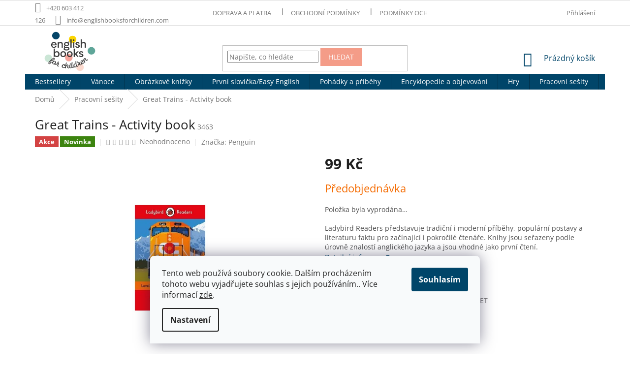

--- FILE ---
content_type: text/html; charset=utf-8
request_url: https://www.englishbooksforchildren.com/pracovnisesity/great-trains-activity-book/
body_size: 23907
content:
<!doctype html><html lang="cs" dir="ltr" class="header-background-light external-fonts-loaded"><head><meta charset="utf-8" /><meta name="viewport" content="width=device-width,initial-scale=1" /><title>Great Trains  - Activity book - Anglické knížky pro děti</title><link rel="preconnect" href="https://cdn.myshoptet.com" /><link rel="dns-prefetch" href="https://cdn.myshoptet.com" /><link rel="preload" href="https://cdn.myshoptet.com/prj/dist/master/cms/libs/jquery/jquery-1.11.3.min.js" as="script" /><link href="https://cdn.myshoptet.com/prj/dist/master/cms/templates/frontend_templates/shared/css/font-face/open-sans.css" rel="stylesheet"><link href="https://cdn.myshoptet.com/prj/dist/master/shop/dist/font-shoptet-11.css.62c94c7785ff2cea73b2.css" rel="stylesheet"><script>
dataLayer = [];
dataLayer.push({'shoptet' : {
    "pageId": 745,
    "pageType": "productDetail",
    "currency": "CZK",
    "currencyInfo": {
        "decimalSeparator": ",",
        "exchangeRate": 1,
        "priceDecimalPlaces": 2,
        "symbol": "K\u010d",
        "symbolLeft": 0,
        "thousandSeparator": " "
    },
    "language": "cs",
    "projectId": 227743,
    "product": {
        "id": 1359,
        "guid": "9529445e-dd0e-11e8-a8f6-002590dad85e",
        "hasVariants": false,
        "codes": [
            {
                "code": 3463
            }
        ],
        "code": "3463",
        "name": "Great Trains  - Activity book",
        "appendix": "",
        "weight": 0,
        "manufacturer": "Penguin",
        "manufacturerGuid": "1EF5332BB5C8614080CCDA0BA3DED3EE",
        "currentCategory": "Pracovn\u00ed se\u0161ity",
        "currentCategoryGuid": "6c05a51e-8b49-11e8-8216-002590dad85e",
        "defaultCategory": "Pracovn\u00ed se\u0161ity",
        "defaultCategoryGuid": "6c05a51e-8b49-11e8-8216-002590dad85e",
        "currency": "CZK",
        "priceWithVat": 99
    },
    "stocks": [
        {
            "id": "ext",
            "title": "Sklad",
            "isDeliveryPoint": 0,
            "visibleOnEshop": 1
        }
    ],
    "cartInfo": {
        "id": null,
        "freeShipping": false,
        "freeShippingFrom": 800,
        "leftToFreeGift": {
            "formattedPrice": "1 K\u010d",
            "priceLeft": 1
        },
        "freeGift": false,
        "leftToFreeShipping": {
            "priceLeft": 800,
            "dependOnRegion": 0,
            "formattedPrice": "800 K\u010d"
        },
        "discountCoupon": [],
        "getNoBillingShippingPrice": {
            "withoutVat": 0,
            "vat": 0,
            "withVat": 0
        },
        "cartItems": [],
        "taxMode": "ORDINARY"
    },
    "cart": [],
    "customer": {
        "priceRatio": 1,
        "priceListId": 1,
        "groupId": null,
        "registered": false,
        "mainAccount": false
    }
}});
dataLayer.push({'cookie_consent' : {
    "marketing": "denied",
    "analytics": "denied"
}});
document.addEventListener('DOMContentLoaded', function() {
    shoptet.consent.onAccept(function(agreements) {
        if (agreements.length == 0) {
            return;
        }
        dataLayer.push({
            'cookie_consent' : {
                'marketing' : (agreements.includes(shoptet.config.cookiesConsentOptPersonalisation)
                    ? 'granted' : 'denied'),
                'analytics': (agreements.includes(shoptet.config.cookiesConsentOptAnalytics)
                    ? 'granted' : 'denied')
            },
            'event': 'cookie_consent'
        });
    });
});
</script>

<!-- Google Tag Manager -->
<script>(function(w,d,s,l,i){w[l]=w[l]||[];w[l].push({'gtm.start':
new Date().getTime(),event:'gtm.js'});var f=d.getElementsByTagName(s)[0],
j=d.createElement(s),dl=l!='dataLayer'?'&l='+l:'';j.async=true;j.src=
'https://www.googletagmanager.com/gtm.js?id='+i+dl;f.parentNode.insertBefore(j,f);
})(window,document,'script','dataLayer','GTM-W63CX82');</script>
<!-- End Google Tag Manager -->

<meta property="og:type" content="website"><meta property="og:site_name" content="englishbooksforchildren.com"><meta property="og:url" content="https://www.englishbooksforchildren.com/pracovnisesity/great-trains-activity-book/"><meta property="og:title" content="Great Trains  - Activity book - Anglické knížky pro děti"><meta name="author" content="Anglické knížky pro děti"><meta name="web_author" content="Shoptet.cz"><meta name="dcterms.rightsHolder" content="www.englishbooksforchildren.com"><meta name="robots" content="index,follow"><meta property="og:image" content="https://cdn.myshoptet.com/usr/www.englishbooksforchildren.com/user/shop/big/1359_1359-great-trains-activity-book.jpg?64c5052c"><meta property="og:description" content="Great Trains  - Activity book. Ladybird Readers představuje tradiční i moderní příběhy, populární postavy a literaturu faktu pro začínající i pokročilé čtenáře. Knihy jsou seřazeny podle úrovně znalostí anglického jazyka a jsou vhodné jako první čtení.  "><meta name="description" content="Great Trains  - Activity book. Ladybird Readers představuje tradiční i moderní příběhy, populární postavy a literaturu faktu pro začínající i pokročilé čtenáře. Knihy jsou seřazeny podle úrovně znalostí anglického jazyka a jsou vhodné jako první čtení.  "><meta property="product:price:amount" content="99"><meta property="product:price:currency" content="CZK"><style>:root {--color-primary: #004569;--color-primary-h: 201;--color-primary-s: 100%;--color-primary-l: 21%;--color-primary-hover: #f49c88;--color-primary-hover-h: 11;--color-primary-hover-s: 83%;--color-primary-hover-l: 75%;--color-secondary: #004569;--color-secondary-h: 201;--color-secondary-s: 100%;--color-secondary-l: 21%;--color-secondary-hover: #f49c88;--color-secondary-hover-h: 11;--color-secondary-hover-s: 83%;--color-secondary-hover-l: 75%;--color-tertiary: #f49c88;--color-tertiary-h: 11;--color-tertiary-s: 83%;--color-tertiary-l: 75%;--color-tertiary-hover: #f49c88;--color-tertiary-hover-h: 11;--color-tertiary-hover-s: 83%;--color-tertiary-hover-l: 75%;--color-header-background: #ffffff;--template-font: "Open Sans";--template-headings-font: "Open Sans";--header-background-url: url("[data-uri]");--cookies-notice-background: #F8FAFB;--cookies-notice-color: #252525;--cookies-notice-button-hover: #27263f;--cookies-notice-link-hover: #3b3a5f;--templates-update-management-preview-mode-content: "Náhled aktualizací šablony je aktivní pro váš prohlížeč."}</style>
    
    <link href="https://cdn.myshoptet.com/prj/dist/master/shop/dist/main-11.less.3b31371137d15b128f1e.css" rel="stylesheet" />
        
    <script>var shoptet = shoptet || {};</script>
    <script src="https://cdn.myshoptet.com/prj/dist/master/shop/dist/main-3g-header.js.05f199e7fd2450312de2.js"></script>
<!-- User include --><!-- api 473(125) html code header -->

                <style>
                    #order-billing-methods .radio-wrapper[data-guid="5f38136d-9b1f-11ed-a84f-002590dc5efc"]:not(.cggooglepay), #order-billing-methods .radio-wrapper[data-guid="3458fd6a-f472-11eb-a39f-002590dc5efc"]:not(.cgapplepay) {
                        display: none;
                    }
                </style>
                <script type="text/javascript">
                    document.addEventListener('DOMContentLoaded', function() {
                        if (getShoptetDataLayer('pageType') === 'billingAndShipping') {
                            
                try {
                    if (window.ApplePaySession && window.ApplePaySession.canMakePayments()) {
                        document.querySelector('#order-billing-methods .radio-wrapper[data-guid="3458fd6a-f472-11eb-a39f-002590dc5efc"]').classList.add('cgapplepay');
                    }
                } catch (err) {} 
            
                            
                const cgBaseCardPaymentMethod = {
                        type: 'CARD',
                        parameters: {
                            allowedAuthMethods: ["PAN_ONLY", "CRYPTOGRAM_3DS"],
                            allowedCardNetworks: [/*"AMEX", "DISCOVER", "INTERAC", "JCB",*/ "MASTERCARD", "VISA"]
                        }
                };
                
                function cgLoadScript(src, callback)
                {
                    var s,
                        r,
                        t;
                    r = false;
                    s = document.createElement('script');
                    s.type = 'text/javascript';
                    s.src = src;
                    s.onload = s.onreadystatechange = function() {
                        if ( !r && (!this.readyState || this.readyState == 'complete') )
                        {
                            r = true;
                            callback();
                        }
                    };
                    t = document.getElementsByTagName('script')[0];
                    t.parentNode.insertBefore(s, t);
                } 
                
                function cgGetGoogleIsReadyToPayRequest() {
                    return Object.assign(
                        {},
                        {
                            apiVersion: 2,
                            apiVersionMinor: 0
                        },
                        {
                            allowedPaymentMethods: [cgBaseCardPaymentMethod]
                        }
                    );
                }

                function onCgGooglePayLoaded() {
                    let paymentsClient = new google.payments.api.PaymentsClient({environment: 'PRODUCTION'});
                    paymentsClient.isReadyToPay(cgGetGoogleIsReadyToPayRequest()).then(function(response) {
                        if (response.result) {
                            document.querySelector('#order-billing-methods .radio-wrapper[data-guid="5f38136d-9b1f-11ed-a84f-002590dc5efc"]').classList.add('cggooglepay');	 	 	 	 	 
                        }
                    })
                    .catch(function(err) {});
                }
                
                cgLoadScript('https://pay.google.com/gp/p/js/pay.js', onCgGooglePayLoaded);
            
                        }
                    });
                </script> 
                
<!-- api 609(257) html code header -->
<link rel="stylesheet" href="https://cdn.myshoptet.com/usr/api2.dklab.cz/user/documents/_doplnky/slider/227743/2/227743_2.css" type="text/css" /><style>
        :root {
        --dklab-slider-color-arrow: #000000;
        --dklab-slider-color-hp-dot: #A4A4A4;
        --dklab-slider-color-hp-dot-active: #000000;
        --dklab-slider-color-l-dot: #A4A4A4;
        --dklab-slider-color-l-dot-active: #000000;
        --dklab-slider-color-c-dot: #FFFFFF;
        --dklab-slider-color-c-dot-active: #000000;
        --dklab-slider-color-c-arrow: #000000;
        --dklab-slider-color-d-dot: #A4A4A4;
        --dklab-slider-color-d-dot-active: #000000;

        }</style>
<!-- service 609(257) html code header -->
<link rel="stylesheet" href="https://cdn.myshoptet.com/usr/api2.dklab.cz/user/documents/css/swiper-bundle.min.css?v=1" />
<!--
<link rel="stylesheet" href="https://cdn.myshoptet.com/usr/api.dklab.cz/user/documents/_doplnky/lightslider/dist/css/lightslider.css?v=5" />
<link rel="stylesheet" href="https://cdn.myshoptet.com/usr/api.dklab.cz/user/documents/_doplnky/sliderplus/src/style.css?v=66" type="text/css" />
<link rel="stylesheet" href="https://cdn.myshoptet.com/usr/api.dklab.cz/user/documents/_doplnky/sliderplus/src/style_fix.css?v=38" type="text/css" />
<style type="text/css">
.dklabSliderplusCarousel.dklabSliderplus-moderni-tmavy .extended-banner-link:hover, .dklabSliderplusCarousel.dklabSliderplus-moderni-svetly .extended-banner-link:hover,
.dklabSliderplusCarousel.dklabSliderplus-box-tmavy .extended-banner-link, .dklabSliderplusCarousel.dklabSliderplus-box-svetly .extended-banner-link{
  background: #004569;
}
</style>
-->

<!-- project html code header -->
<!-- STYLES START -->
<style type="text/css">

#description { font-family: Roboto; font-size: 11,5pt; }
#short-description  { font-family: Roboto; font-size: 14pt; }
</style>

<style type="text/css">
#menu li a { font-weight: 800; }
</style>

<style type="text/css">
#menu li { font-size: 1,5rem }
</style>

<style type="text/css"> #category-tabs { display: none } </style>

<style type="text/css">
#category-filter { display: none }
</style>


<style type="text/css">
p { margin-bottom: 0.2rem }
</style>


<style type="text/css">
#tr-links { display: none; }
</style>
<!-- STYLES END -->

<!-- Global site tag (gtag.js) - Google Analytics -->
<script async src="https://www.googletagmanager.com/gtag/js?id=UA-141947166-2"></script>
<script>
  window.dataLayer = window.dataLayer || [];
  function gtag(){dataLayer.push(arguments);}
  gtag('js', new Date());

  gtag('config', 'UA-141947166-2');
</script>
<!-- Global site tag (gtag.js) - Google Analytics -->

<style>
#header .site-name a img {
margin-top: -26px;
max-height: 119px;
}
</style>

<style>
#footer .contact-box a, #footer .password-helper a, #footer .news-item-widget a, #footer ul a {
font-size: 13px;
}
</style>

<style>
.siteCookies__button {
background-color: #004569;
color: #FFFFFF;
}
.siteCookies {
height: 200px;
}
</style>

<meta name="facebook-domain-verification" content="uevvy815qbpc1rtbbo8p0bby6x6khl" />

<!-- /User include --><link rel="shortcut icon" href="/favicon.ico" type="image/x-icon" /><link rel="canonical" href="https://www.englishbooksforchildren.com/pracovnisesity/great-trains-activity-book/" />    <!-- Global site tag (gtag.js) - Google Analytics -->
    <script async src="https://www.googletagmanager.com/gtag/js?id=G-NZ9FW2K7E4"></script>
    <script>
        
        window.dataLayer = window.dataLayer || [];
        function gtag(){dataLayer.push(arguments);}
        

                    console.debug('default consent data');

            gtag('consent', 'default', {"ad_storage":"denied","analytics_storage":"denied","ad_user_data":"denied","ad_personalization":"denied","wait_for_update":500});
            dataLayer.push({
                'event': 'default_consent'
            });
        
        gtag('js', new Date());

        
                gtag('config', 'G-NZ9FW2K7E4', {"groups":"GA4","send_page_view":false,"content_group":"productDetail","currency":"CZK","page_language":"cs"});
        
                gtag('config', 'AW-844382205');
        
        
        
        
        
                    gtag('event', 'page_view', {"send_to":"GA4","page_language":"cs","content_group":"productDetail","currency":"CZK"});
        
                gtag('set', 'currency', 'CZK');

        gtag('event', 'view_item', {
            "send_to": "UA",
            "items": [
                {
                    "id": "3463",
                    "name": "Great Trains  - Activity book",
                    "category": "Pracovn\u00ed se\u0161ity",
                                        "brand": "Penguin",
                                                            "price": 99
                }
            ]
        });
        
        
        
        
        
                    gtag('event', 'view_item', {"send_to":"GA4","page_language":"cs","content_group":"productDetail","value":99,"currency":"CZK","items":[{"item_id":"3463","item_name":"Great Trains  - Activity book","item_brand":"Penguin","item_category":"Pracovn\u00ed se\u0161ity","price":99,"quantity":1,"index":0}]});
        
        
        
        
        
        
        
        document.addEventListener('DOMContentLoaded', function() {
            if (typeof shoptet.tracking !== 'undefined') {
                for (var id in shoptet.tracking.bannersList) {
                    gtag('event', 'view_promotion', {
                        "send_to": "UA",
                        "promotions": [
                            {
                                "id": shoptet.tracking.bannersList[id].id,
                                "name": shoptet.tracking.bannersList[id].name,
                                "position": shoptet.tracking.bannersList[id].position
                            }
                        ]
                    });
                }
            }

            shoptet.consent.onAccept(function(agreements) {
                if (agreements.length !== 0) {
                    console.debug('gtag consent accept');
                    var gtagConsentPayload =  {
                        'ad_storage': agreements.includes(shoptet.config.cookiesConsentOptPersonalisation)
                            ? 'granted' : 'denied',
                        'analytics_storage': agreements.includes(shoptet.config.cookiesConsentOptAnalytics)
                            ? 'granted' : 'denied',
                                                                                                'ad_user_data': agreements.includes(shoptet.config.cookiesConsentOptPersonalisation)
                            ? 'granted' : 'denied',
                        'ad_personalization': agreements.includes(shoptet.config.cookiesConsentOptPersonalisation)
                            ? 'granted' : 'denied',
                        };
                    console.debug('update consent data', gtagConsentPayload);
                    gtag('consent', 'update', gtagConsentPayload);
                    dataLayer.push(
                        { 'event': 'update_consent' }
                    );
                }
            });
        });
    </script>
</head><body class="desktop id-745 in-pracovnisesity template-11 type-product type-detail one-column-body columns-mobile-2 columns-3 ums_forms_redesign--off ums_a11y_category_page--on ums_discussion_rating_forms--off ums_flags_display_unification--on ums_a11y_login--off mobile-header-version-0"><noscript>
    <style>
        #header {
            padding-top: 0;
            position: relative !important;
            top: 0;
        }
        .header-navigation {
            position: relative !important;
        }
        .overall-wrapper {
            margin: 0 !important;
        }
        body:not(.ready) {
            visibility: visible !important;
        }
    </style>
    <div class="no-javascript">
        <div class="no-javascript__title">Musíte změnit nastavení vašeho prohlížeče</div>
        <div class="no-javascript__text">Podívejte se na: <a href="https://www.google.com/support/bin/answer.py?answer=23852">Jak povolit JavaScript ve vašem prohlížeči</a>.</div>
        <div class="no-javascript__text">Pokud používáte software na blokování reklam, může být nutné povolit JavaScript z této stránky.</div>
        <div class="no-javascript__text">Děkujeme.</div>
    </div>
</noscript>

        <div id="fb-root"></div>
        <script>
            window.fbAsyncInit = function() {
                FB.init({
//                    appId            : 'your-app-id',
                    autoLogAppEvents : true,
                    xfbml            : true,
                    version          : 'v19.0'
                });
            };
        </script>
        <script async defer crossorigin="anonymous" src="https://connect.facebook.net/cs_CZ/sdk.js"></script>
<!-- Google Tag Manager (noscript) -->
<noscript><iframe src="https://www.googletagmanager.com/ns.html?id=GTM-W63CX82"
height="0" width="0" style="display:none;visibility:hidden"></iframe></noscript>
<!-- End Google Tag Manager (noscript) -->

    <div class="siteCookies siteCookies--bottom siteCookies--light js-siteCookies" role="dialog" data-testid="cookiesPopup" data-nosnippet>
        <div class="siteCookies__form">
            <div class="siteCookies__content">
                <div class="siteCookies__text">
                    Tento web používá soubory cookie. Dalším procházením tohoto webu vyjadřujete souhlas s jejich používáním.. Více informací <a href="https://227743.myshoptet.com/podminky-ochrany-osobnich-udaju/" target="\">zde</a>.
                </div>
                <p class="siteCookies__links">
                    <button class="siteCookies__link js-cookies-settings" aria-label="Nastavení cookies" data-testid="cookiesSettings">Nastavení</button>
                </p>
            </div>
            <div class="siteCookies__buttonWrap">
                                <button class="siteCookies__button js-cookiesConsentSubmit" value="all" aria-label="Přijmout cookies" data-testid="buttonCookiesAccept">Souhlasím</button>
            </div>
        </div>
        <script>
            document.addEventListener("DOMContentLoaded", () => {
                const siteCookies = document.querySelector('.js-siteCookies');
                document.addEventListener("scroll", shoptet.common.throttle(() => {
                    const st = document.documentElement.scrollTop;
                    if (st > 1) {
                        siteCookies.classList.add('siteCookies--scrolled');
                    } else {
                        siteCookies.classList.remove('siteCookies--scrolled');
                    }
                }, 100));
            });
        </script>
    </div>
<a href="#content" class="skip-link sr-only">Přejít na obsah</a><div class="overall-wrapper"><div class="user-action"><div class="container"><div class="user-action-in"><div class="user-action-login popup-widget login-widget"><div class="popup-widget-inner"><h2 id="loginHeading">Přihlášení k vašemu účtu</h2><div id="customerLogin"><form action="/action/Customer/Login/" method="post" id="formLoginIncluded" class="csrf-enabled formLogin" data-testid="formLogin"><input type="hidden" name="referer" value="" /><div class="form-group"><div class="input-wrapper email js-validated-element-wrapper no-label"><input type="email" name="email" class="form-control" autofocus placeholder="E-mailová adresa (např. jan@novak.cz)" data-testid="inputEmail" autocomplete="email" required /></div></div><div class="form-group"><div class="input-wrapper password js-validated-element-wrapper no-label"><input type="password" name="password" class="form-control" placeholder="Heslo" data-testid="inputPassword" autocomplete="current-password" required /><span class="no-display">Nemůžete vyplnit toto pole</span><input type="text" name="surname" value="" class="no-display" /></div></div><div class="form-group"><div class="login-wrapper"><button type="submit" class="btn btn-secondary btn-text btn-login" data-testid="buttonSubmit">Přihlásit se</button><div class="password-helper"><a href="/registrace/" data-testid="signup" rel="nofollow">Nová registrace</a><a href="/klient/zapomenute-heslo/" rel="nofollow">Zapomenuté heslo</a></div></div></div></form>
</div></div></div>
    <div id="cart-widget" class="user-action-cart popup-widget cart-widget loader-wrapper" data-testid="popupCartWidget" role="dialog" aria-hidden="true"><div class="popup-widget-inner cart-widget-inner place-cart-here"><div class="loader-overlay"><div class="loader"></div></div></div><div class="cart-widget-button"><a href="/kosik/" class="btn btn-conversion" id="continue-order-button" rel="nofollow" data-testid="buttonNextStep">Pokračovat do košíku</a></div></div></div>
</div></div><div class="top-navigation-bar" data-testid="topNavigationBar">

    <div class="container">

        <div class="top-navigation-contacts">
            <strong>Zákaznická podpora:</strong><a href="tel:+420603412126" class="project-phone" aria-label="Zavolat na +420603412126" data-testid="contactboxPhone"><span>+420 603 412 126</span></a><a href="mailto:info@englishbooksforchildren.com" class="project-email" data-testid="contactboxEmail"><span>info@englishbooksforchildren.com</span></a>        </div>

                            <div class="top-navigation-menu">
                <div class="top-navigation-menu-trigger"></div>
                <ul class="top-navigation-bar-menu">
                                            <li class="top-navigation-menu-item-27">
                            <a href="/doprava-a-platba/" target="blank">Doprava a platba</a>
                        </li>
                                            <li class="top-navigation-menu-item-39">
                            <a href="/obchodni-podminky/" target="blank">Obchodní podmínky</a>
                        </li>
                                            <li class="top-navigation-menu-item-691">
                            <a href="/podminky-ochrany-osobnich-udaju/" target="blank">Podmínky ochrany osobních údajů </a>
                        </li>
                                            <li class="top-navigation-menu-item-975">
                            <a href="/nasi-partneri/">Naši partneři</a>
                        </li>
                                    </ul>
                <ul class="top-navigation-bar-menu-helper"></ul>
            </div>
        
        <div class="top-navigation-tools">
            <div class="responsive-tools">
                <a href="#" class="toggle-window" data-target="search" aria-label="Hledat" data-testid="linkSearchIcon"></a>
                                                            <a href="#" class="toggle-window" data-target="login"></a>
                                                    <a href="#" class="toggle-window" data-target="navigation" aria-label="Menu" data-testid="hamburgerMenu"></a>
            </div>
                        <a href="/login/?backTo=%2Fpracovnisesity%2Fgreat-trains-activity-book%2F" class="top-nav-button top-nav-button-login primary login toggle-window" data-target="login" data-testid="signin" rel="nofollow"><span>Přihlášení</span></a>        </div>

    </div>

</div>
<header id="header"><div class="container navigation-wrapper">
    <div class="header-top">
        <div class="site-name-wrapper">
            <div class="site-name"><a href="/" data-testid="linkWebsiteLogo"><img src="https://cdn.myshoptet.com/usr/www.englishbooksforchildren.com/user/logos/ebfc-alt2-logo_color-1.png" alt="Anglické knížky pro děti" fetchpriority="low" /></a></div>        </div>
        <div class="search" itemscope itemtype="https://schema.org/WebSite">
            <meta itemprop="headline" content="Pracovní sešity"/><meta itemprop="url" content="https://www.englishbooksforchildren.com"/><meta itemprop="text" content="Great Trains - Activity book. Ladybird Readers představuje tradiční i moderní příběhy, populární postavy a literaturu faktu pro začínající i pokročilé čtenáře. Knihy jsou seřazeny podle úrovně znalostí anglického jazyka a jsou vhodné jako první čtení.&amp;amp;nbsp;&amp;amp;nbsp;"/>            <form action="/action/ProductSearch/prepareString/" method="post"
    id="formSearchForm" class="search-form compact-form js-search-main"
    itemprop="potentialAction" itemscope itemtype="https://schema.org/SearchAction" data-testid="searchForm">
    <fieldset>
        <meta itemprop="target"
            content="https://www.englishbooksforchildren.com/vyhledavani/?string={string}"/>
        <input type="hidden" name="language" value="cs"/>
        
            
<input
    type="search"
    name="string"
        class="query-input form-control search-input js-search-input"
    placeholder="Napište, co hledáte"
    autocomplete="off"
    required
    itemprop="query-input"
    aria-label="Vyhledávání"
    data-testid="searchInput"
>
            <button type="submit" class="btn btn-default" data-testid="searchBtn">Hledat</button>
        
    </fieldset>
</form>
        </div>
        <div class="navigation-buttons">
                
    <a href="/kosik/" class="btn btn-icon toggle-window cart-count" data-target="cart" data-hover="true" data-redirect="true" data-testid="headerCart" rel="nofollow" aria-haspopup="dialog" aria-expanded="false" aria-controls="cart-widget">
        
                <span class="sr-only">Nákupní košík</span>
        
            <span class="cart-price visible-lg-inline-block" data-testid="headerCartPrice">
                                    Prázdný košík                            </span>
        
    
            </a>
        </div>
    </div>
    <nav id="navigation" aria-label="Hlavní menu" data-collapsible="true"><div class="navigation-in menu"><ul class="menu-level-1" role="menubar" data-testid="headerMenuItems"><li class="menu-item-1334" role="none"><a href="/bestsellery/" data-testid="headerMenuItem" role="menuitem" aria-expanded="false"><b>Bestsellery</b></a></li>
<li class="menu-item-1398" role="none"><a href="/vanoce/" data-testid="headerMenuItem" role="menuitem" aria-expanded="false"><b>Vánoce</b></a></li>
<li class="menu-item-1374" role="none"><a href="/-obrazkove-a-hmatove-knizky-/" data-testid="headerMenuItem" role="menuitem" aria-expanded="false"><b>Obrázkové knížky</b></a></li>
<li class="menu-item-1371" role="none"><a href="/-easy-english-/" data-testid="headerMenuItem" role="menuitem" aria-expanded="false"><b>První slovíčka/Easy English</b></a></li>
<li class="menu-item-1368 ext" role="none"><a href="/-pohadky-a-pribehy-/" data-testid="headerMenuItem" role="menuitem" aria-haspopup="true" aria-expanded="false"><b>Pohádky a příběhy</b><span class="submenu-arrow"></span></a><ul class="menu-level-2" aria-label="Pohádky a příběhy" tabindex="-1" role="menu"><li class="menu-item-1377" role="none"><a href="/kratke-pohadky--first-reading/" class="menu-image" data-testid="headerMenuItem" tabindex="-1" aria-hidden="true"><img src="data:image/svg+xml,%3Csvg%20width%3D%22140%22%20height%3D%22100%22%20xmlns%3D%22http%3A%2F%2Fwww.w3.org%2F2000%2Fsvg%22%3E%3C%2Fsvg%3E" alt="" aria-hidden="true" width="140" height="100"  data-src="https://cdn.myshoptet.com/prj/dist/master/cms/templates/frontend_templates/00/img/folder.svg" fetchpriority="low" /></a><div><a href="/kratke-pohadky--first-reading/" data-testid="headerMenuItem" role="menuitem"><span>Krátké pohádky (First Reading)</span></a>
                        </div></li><li class="menu-item-1380" role="none"><a href="/klasicke-pohadky-a-pribehy--fairy-tales/" class="menu-image" data-testid="headerMenuItem" tabindex="-1" aria-hidden="true"><img src="data:image/svg+xml,%3Csvg%20width%3D%22140%22%20height%3D%22100%22%20xmlns%3D%22http%3A%2F%2Fwww.w3.org%2F2000%2Fsvg%22%3E%3C%2Fsvg%3E" alt="" aria-hidden="true" width="140" height="100"  data-src="https://cdn.myshoptet.com/prj/dist/master/cms/templates/frontend_templates/00/img/folder.svg" fetchpriority="low" /></a><div><a href="/klasicke-pohadky-a-pribehy--fairy-tales/" data-testid="headerMenuItem" role="menuitem"><span>Pohádky a příběhy (Fairy Tales)</span></a>
                        </div></li><li class="menu-item-1383" role="none"><a href="/cteni-podle-urovne--reading-levels-1-3/" class="menu-image" data-testid="headerMenuItem" tabindex="-1" aria-hidden="true"><img src="data:image/svg+xml,%3Csvg%20width%3D%22140%22%20height%3D%22100%22%20xmlns%3D%22http%3A%2F%2Fwww.w3.org%2F2000%2Fsvg%22%3E%3C%2Fsvg%3E" alt="" aria-hidden="true" width="140" height="100"  data-src="https://cdn.myshoptet.com/prj/dist/master/cms/templates/frontend_templates/00/img/folder.svg" fetchpriority="low" /></a><div><a href="/cteni-podle-urovne--reading-levels-1-3/" data-testid="headerMenuItem" role="menuitem"><span>Čtení dle úrovně (Reading Levels)</span></a>
                        </div></li><li class="menu-item-1395" role="none"><a href="/komiksy-comic-stories/" class="menu-image" data-testid="headerMenuItem" tabindex="-1" aria-hidden="true"><img src="data:image/svg+xml,%3Csvg%20width%3D%22140%22%20height%3D%22100%22%20xmlns%3D%22http%3A%2F%2Fwww.w3.org%2F2000%2Fsvg%22%3E%3C%2Fsvg%3E" alt="" aria-hidden="true" width="140" height="100"  data-src="https://cdn.myshoptet.com/prj/dist/master/cms/templates/frontend_templates/00/img/folder.svg" fetchpriority="low" /></a><div><a href="/komiksy-comic-stories/" data-testid="headerMenuItem" role="menuitem"><span>Komiksy (Comic stories)</span></a>
                        </div></li></ul></li>
<li class="menu-item-778 ext" role="none"><a href="/-encyklopedie-a-poznavani-sveta-/" data-testid="headerMenuItem" role="menuitem" aria-haspopup="true" aria-expanded="false"><b>Encyklopedie a objevování</b><span class="submenu-arrow"></span></a><ul class="menu-level-2" aria-label="Encyklopedie a objevování" tabindex="-1" role="menu"><li class="menu-item-1386" role="none"><a href="/velke-obrazkove-knihy--big-books/" class="menu-image" data-testid="headerMenuItem" tabindex="-1" aria-hidden="true"><img src="data:image/svg+xml,%3Csvg%20width%3D%22140%22%20height%3D%22100%22%20xmlns%3D%22http%3A%2F%2Fwww.w3.org%2F2000%2Fsvg%22%3E%3C%2Fsvg%3E" alt="" aria-hidden="true" width="140" height="100"  data-src="https://cdn.myshoptet.com/usr/www.englishbooksforchildren.com/user/categories/thumb/prvn___(1).png" fetchpriority="low" /></a><div><a href="/velke-obrazkove-knihy--big-books/" data-testid="headerMenuItem" role="menuitem"><span>Velké obrázkové knihy (Big Books)</span></a>
                        </div></li><li class="menu-item-1389" role="none"><a href="/prvni-encyklopedie--first-encyclopedias/" class="menu-image" data-testid="headerMenuItem" tabindex="-1" aria-hidden="true"><img src="data:image/svg+xml,%3Csvg%20width%3D%22140%22%20height%3D%22100%22%20xmlns%3D%22http%3A%2F%2Fwww.w3.org%2F2000%2Fsvg%22%3E%3C%2Fsvg%3E" alt="" aria-hidden="true" width="140" height="100"  data-src="https://cdn.myshoptet.com/usr/www.englishbooksforchildren.com/user/categories/thumb/vikings.jpg" fetchpriority="low" /></a><div><a href="/prvni-encyklopedie--first-encyclopedias/" data-testid="headerMenuItem" role="menuitem"><span>Encyklopedie (Encyclopedias)</span></a>
                        </div></li><li class="menu-item-1392" role="none"><a href="/okenkove-knihy/" class="menu-image" data-testid="headerMenuItem" tabindex="-1" aria-hidden="true"><img src="data:image/svg+xml,%3Csvg%20width%3D%22140%22%20height%3D%22100%22%20xmlns%3D%22http%3A%2F%2Fwww.w3.org%2F2000%2Fsvg%22%3E%3C%2Fsvg%3E" alt="" aria-hidden="true" width="140" height="100"  data-src="https://cdn.myshoptet.com/usr/www.englishbooksforchildren.com/user/categories/thumb/water.jpg" fetchpriority="low" /></a><div><a href="/okenkove-knihy/" data-testid="headerMenuItem" role="menuitem"><span>Okénkové knihy (Lift-the-Flap)</span></a>
                        </div></li></ul></li>
<li class="menu-item-1306" role="none"><a href="/hry/" data-testid="headerMenuItem" role="menuitem" aria-expanded="false"><b>Hry</b></a></li>
<li class="menu-item-745" role="none"><a href="/pracovnisesity/" class="active" data-testid="headerMenuItem" role="menuitem" aria-expanded="false"><b>Pracovní sešity</b></a></li>
<li class="menu-item-1256" role="none"><a href="/onas-2/" data-testid="headerMenuItem" role="menuitem" aria-expanded="false"><b>O nás</b></a></li>
<li class="menu-item-1329" role="none"><a href="/blog/" data-testid="headerMenuItem" role="menuitem" aria-expanded="false"><b>Blog</b></a></li>
<li class="menu-item-1356" role="none"><a href="/for-expats-2/" data-testid="headerMenuItem" role="menuitem" aria-expanded="false"><b>FOR EXPATS</b></a></li>
</ul></div><span class="navigation-close"></span></nav><div class="menu-helper" data-testid="hamburgerMenu"><span>Více</span></div>
</div></header><!-- / header -->


                    <div class="container breadcrumbs-wrapper">
            <div class="breadcrumbs" itemscope itemtype="https://schema.org/BreadcrumbList">
                                                                            <span id="navigation-first" data-basetitle="Anglické knížky pro děti" itemprop="itemListElement" itemscope itemtype="https://schema.org/ListItem">
                <a href="/" itemprop="item" ><span itemprop="name">Domů</span></a>
                <span class="navigation-bullet">/</span>
                <meta itemprop="position" content="1" />
            </span>
                                <span id="navigation-1" itemprop="itemListElement" itemscope itemtype="https://schema.org/ListItem">
                <a href="/pracovnisesity/" itemprop="item" data-testid="breadcrumbsSecondLevel"><span itemprop="name">Pracovní sešity</span></a>
                <span class="navigation-bullet">/</span>
                <meta itemprop="position" content="2" />
            </span>
                                            <span id="navigation-2" itemprop="itemListElement" itemscope itemtype="https://schema.org/ListItem" data-testid="breadcrumbsLastLevel">
                <meta itemprop="item" content="https://www.englishbooksforchildren.com/pracovnisesity/great-trains-activity-book/" />
                <meta itemprop="position" content="3" />
                <span itemprop="name" data-title="Great Trains  - Activity book">Great Trains  - Activity book <span class="appendix"></span></span>
            </span>
            </div>
        </div>
    
<div id="content-wrapper" class="container content-wrapper">
    
    <div class="content-wrapper-in">
                <main id="content" class="content wide">
                            
<div class="p-detail" itemscope itemtype="https://schema.org/Product">

    
    <meta itemprop="name" content="Great Trains  - Activity book" />
    <meta itemprop="category" content="Úvodní stránka &gt; Pracovní sešity &gt; Great Trains  - Activity book" />
    <meta itemprop="url" content="https://www.englishbooksforchildren.com/pracovnisesity/great-trains-activity-book/" />
    <meta itemprop="image" content="https://cdn.myshoptet.com/usr/www.englishbooksforchildren.com/user/shop/big/1359_1359-great-trains-activity-book.jpg?64c5052c" />
            <meta itemprop="description" content="Ladybird Readers představuje tradiční i moderní příběhy, populární postavy a literaturu faktu pro začínající i pokročilé čtenáře. Knihy jsou seřazeny podle úrovně znalostí anglického jazyka a jsou vhodné jako první čtení.&amp;nbsp;&amp;nbsp;" />
                <span class="js-hidden" itemprop="manufacturer" itemscope itemtype="https://schema.org/Organization">
            <meta itemprop="name" content="Penguin" />
        </span>
        <span class="js-hidden" itemprop="brand" itemscope itemtype="https://schema.org/Brand">
            <meta itemprop="name" content="Penguin" />
        </span>
                            <meta itemprop="gtin13" content="9780000000000" />            
        <div class="p-detail-inner">

        <div class="p-detail-inner-header">
            <h1>
                  Great Trains  - Activity book            </h1>

                <span class="p-code">
        <span class="p-code-label">Kód:</span>
                    <span>3463</span>
            </span>
        </div>

        <form action="/action/Cart/addCartItem/" method="post" id="product-detail-form" class="pr-action csrf-enabled" data-testid="formProduct">

            <meta itemprop="productID" content="1359" /><meta itemprop="identifier" content="9529445e-dd0e-11e8-a8f6-002590dad85e" /><meta itemprop="sku" content="3463" /><span itemprop="offers" itemscope itemtype="https://schema.org/Offer"><link itemprop="availability" href="https://schema.org/PreOrder" /><meta itemprop="url" content="https://www.englishbooksforchildren.com/pracovnisesity/great-trains-activity-book/" /><meta itemprop="price" content="99.00" /><meta itemprop="priceCurrency" content="CZK" /><link itemprop="itemCondition" href="https://schema.org/NewCondition" /></span><input type="hidden" name="productId" value="1359" /><input type="hidden" name="priceId" value="1989" /><input type="hidden" name="language" value="cs" />

            <div class="row product-top">

                <div class="col-xs-12">

                    <div class="p-detail-info">
                                                    
                <div class="flags flags-default flags-inline">            <span class="flag flag-action">
            Akce
    </span>
    <span class="flag flag-new">
            Novinka
    </span>
        
                
    </div>
    

    
                        
                                    <div class="stars-wrapper">
            
<span class="stars star-list">
                                                <span class="star star-off show-tooltip is-active productRatingAction" data-productid="1359" data-score="1" title="    Hodnocení:
            Neohodnoceno    "></span>
                    
                                                <span class="star star-off show-tooltip is-active productRatingAction" data-productid="1359" data-score="2" title="    Hodnocení:
            Neohodnoceno    "></span>
                    
                                                <span class="star star-off show-tooltip is-active productRatingAction" data-productid="1359" data-score="3" title="    Hodnocení:
            Neohodnoceno    "></span>
                    
                                                <span class="star star-off show-tooltip is-active productRatingAction" data-productid="1359" data-score="4" title="    Hodnocení:
            Neohodnoceno    "></span>
                    
                                                <span class="star star-off show-tooltip is-active productRatingAction" data-productid="1359" data-score="5" title="    Hodnocení:
            Neohodnoceno    "></span>
                    
    </span>
            <span class="stars-label">
                                Neohodnoceno                    </span>
        </div>
    
                                                    <div><a href="/znacka/penguin/" data-testid="productCardBrandName">Značka: <span>Penguin</span></a></div>
                        
                    </div>

                </div>

                <div class="col-xs-12 col-lg-6 p-image-wrapper">

                    
                    <div class="p-image" style="" data-testid="mainImage">

                        

    


                        

<a href="https://cdn.myshoptet.com/usr/www.englishbooksforchildren.com/user/shop/big/1359_1359-great-trains-activity-book.jpg?64c5052c" class="p-main-image"><img src="https://cdn.myshoptet.com/usr/www.englishbooksforchildren.com/user/shop/big/1359_1359-great-trains-activity-book.jpg?64c5052c" alt="1359 great trains activity book" width="1024" height="768"  fetchpriority="high" />
</a>                    </div>

                    
    <div class="p-thumbnails-wrapper">

        <div class="p-thumbnails">

            <div class="p-thumbnails-inner">

                <div>
                                                                                        <a href="https://cdn.myshoptet.com/usr/www.englishbooksforchildren.com/user/shop/big/1359_1359-great-trains-activity-book.jpg?64c5052c" class="p-thumbnail highlighted">
                            <img src="data:image/svg+xml,%3Csvg%20width%3D%22100%22%20height%3D%22100%22%20xmlns%3D%22http%3A%2F%2Fwww.w3.org%2F2000%2Fsvg%22%3E%3C%2Fsvg%3E" alt="1359 great trains activity book" width="100" height="100"  data-src="https://cdn.myshoptet.com/usr/www.englishbooksforchildren.com/user/shop/related/1359_1359-great-trains-activity-book.jpg?64c5052c" fetchpriority="low" />
                        </a>
                        <a href="https://cdn.myshoptet.com/usr/www.englishbooksforchildren.com/user/shop/big/1359_1359-great-trains-activity-book.jpg?64c5052c" class="cbox-gal" data-gallery="lightbox[gallery]" data-alt="1359 great trains activity book"></a>
                                                                    <a href="https://cdn.myshoptet.com/usr/www.englishbooksforchildren.com/user/shop/big/1359-1_1359-1-great-trains-activity-book.jpg?64c5052c" class="p-thumbnail">
                            <img src="data:image/svg+xml,%3Csvg%20width%3D%22100%22%20height%3D%22100%22%20xmlns%3D%22http%3A%2F%2Fwww.w3.org%2F2000%2Fsvg%22%3E%3C%2Fsvg%3E" alt="1359 1 great trains activity book" width="100" height="100"  data-src="https://cdn.myshoptet.com/usr/www.englishbooksforchildren.com/user/shop/related/1359-1_1359-1-great-trains-activity-book.jpg?64c5052c" fetchpriority="low" />
                        </a>
                        <a href="https://cdn.myshoptet.com/usr/www.englishbooksforchildren.com/user/shop/big/1359-1_1359-1-great-trains-activity-book.jpg?64c5052c" class="cbox-gal" data-gallery="lightbox[gallery]" data-alt="1359 1 great trains activity book"></a>
                                    </div>

            </div>

            <a href="#" class="thumbnail-prev"></a>
            <a href="#" class="thumbnail-next"></a>

        </div>

    </div>


                </div>

                <div class="col-xs-12 col-lg-6 p-info-wrapper">

                    
                    
                        <div class="p-final-price-wrapper">

                                                                                    <strong class="price-final" data-testid="productCardPrice">
            <span class="price-final-holder">
                99 Kč
    

        </span>
    </strong>
                                                            <span class="price-measure">
                    
                        </span>
                            

                        </div>

                    
                    
                                                                                    <div class="availability-value" title="Dostupnost">
                                    

    
    <span class="availability-label" style="color: #f56b00" data-testid="labelAvailability">
                    <span class="show-tooltip acronym" title="Knihu si můžete předobjednat. Dodání z Anglie zpravidla do 14 dnů (max 3 týdnů)">
                Předobjednávka
            </span>
            </span>
    
                                </div>
                                                    
                        <table class="detail-parameters">
                            <tbody>
                            
                            
                            
                                                            <tr class="sold-out">
        <td colspan="2">
            Položka byla vyprodána&hellip;
        </td>
    </tr>
                            </tbody>
                        </table>

                                                                            
                                            
                    
                    

                                            <div class="p-short-description" data-testid="productCardShortDescr">
                            <p>Ladybird Readers představuje tradiční i moderní příběhy, populární postavy a literaturu faktu pro začínající i pokročilé čtenáře. Knihy jsou seřazeny podle úrovně znalostí anglického jazyka a jsou vhodné jako první čtení.&nbsp;&nbsp;</p>
                        </div>
                    
                                            <p data-testid="productCardDescr">
                            <a href="#description" class="chevron-after chevron-down-after" data-toggle="tab" data-external="1" data-force-scroll="true">Detailní informace</a>
                        </p>
                    
                    <div class="social-buttons-wrapper">
                        <div class="link-icons watchdog-active" data-testid="productDetailActionIcons">
    <a href="#" class="link-icon print" title="Tisknout produkt"><span>Tisk</span></a>
    <a href="/pracovnisesity/great-trains-activity-book:dotaz/" class="link-icon chat" title="Mluvit s prodejcem" rel="nofollow"><span>Zeptat se</span></a>
            <a href="/pracovnisesity/great-trains-activity-book:hlidat-cenu/" class="link-icon watchdog" title="Hlídat cenu" rel="nofollow"><span>Hlídat</span></a>
                <a href="#" class="link-icon share js-share-buttons-trigger" title="Sdílet produkt"><span>Sdílet</span></a>
    </div>
                            <div class="social-buttons no-display">
                    <div class="facebook">
                <div
            data-layout="box_count"
        class="fb-share-button"
    >
</div>

            </div>
                                <div class="close-wrapper">
        <a href="#" class="close-after js-share-buttons-trigger" title="Sdílet produkt">Zavřít</a>
    </div>

            </div>
                    </div>

                    
                </div>

            </div>

        </form>
    </div>

    
        
    
        
    <div class="shp-tabs-wrapper p-detail-tabs-wrapper">
        <div class="row">
            <div class="col-sm-12 shp-tabs-row responsive-nav">
                <div class="shp-tabs-holder">
    <ul id="p-detail-tabs" class="shp-tabs p-detail-tabs visible-links" role="tablist">
                            <li class="shp-tab active" data-testid="tabDescription">
                <a href="#description" class="shp-tab-link" role="tab" data-toggle="tab">Popis</a>
            </li>
                                                                                                                         <li class="shp-tab" data-testid="tabDiscussion">
                                <a href="#productDiscussion" class="shp-tab-link" role="tab" data-toggle="tab">Diskuze</a>
            </li>
                                        </ul>
</div>
            </div>
            <div class="col-sm-12 ">
                <div id="tab-content" class="tab-content">
                                                                                                            <div id="description" class="tab-pane fade in active" role="tabpanel">
        <div class="description-inner">
            <div class="basic-description">
                <h3>Detailní popis produktu</h3>
                                    <p>Trains take people on holiday, and to their jobs. There are fast trains and old trains. There are trains that carry cars and coal.<br /><br /></p>
                            </div>
            
            <div class="extended-description">
            <h3>Doplňkové parametry</h3>
            <table class="detail-parameters">
                <tbody>
                    <tr>
    <th>
        <span class="row-header-label">
            Kategorie<span class="row-header-label-colon">:</span>
        </span>
    </th>
    <td>
        <a href="/pracovnisesity/">Pracovní sešity</a>    </td>
</tr>
    <tr class="productEan">
      <th>
          <span class="row-header-label productEan__label">
              EAN<span class="row-header-label-colon">:</span>
          </span>
      </th>
      <td>
          <span class="productEan__value">9780000000000</span>
      </td>
  </tr>
            <tr>
            <th>
                <span class="row-header-label">
                                            Author<span class="row-header-label-colon">:</span>
                                    </span>
            </th>
            <td>
                                                            LadyBird                                                </td>
        </tr>
            <tr>
            <th>
                <span class="row-header-label">
                                            Format<span class="row-header-label-colon">:</span>
                                    </span>
            </th>
            <td>
                                                            Paperback                                                </td>
        </tr>
            <tr>
            <th>
                <span class="row-header-label has-tooltip">
                                            <span class="show-tooltip question-tooltip" title="Dimensions in mm">?</span> Dimensions<span class="row-header-label-colon">:</span>
                                    </span>
            </th>
            <td>
                                                            143x221                                                </td>
        </tr>
            <tr>
            <th>
                <span class="row-header-label has-tooltip">
                                            <span class="show-tooltip question-tooltip" title="Recommended age from">?</span> Age<span class="row-header-label-colon">:</span>
                                    </span>
            </th>
            <td>
                                                            Level 2 Readers                                                </td>
        </tr>
        <tr class="sold-out">
        <td colspan="2">
            Položka byla vyprodána&hellip;
        </td>
    </tr>
                </tbody>
            </table>
        </div>
    
        </div>
    </div>
                                                                                                                                                    <div id="productDiscussion" class="tab-pane fade" role="tabpanel" data-testid="areaDiscussion">
        <div id="discussionWrapper" class="discussion-wrapper unveil-wrapper" data-parent-tab="productDiscussion" data-testid="wrapperDiscussion">
                                    
    <div class="discussionContainer js-discussion-container" data-editorid="discussion">
                    <p data-testid="textCommentNotice">Buďte první, kdo napíše příspěvek k této položce. </p>
                                                        <div class="add-comment discussion-form-trigger" data-unveil="discussion-form" aria-expanded="false" aria-controls="discussion-form" role="button">
                <span class="link-like comment-icon" data-testid="buttonAddComment">Přidat komentář</span>
                        </div>
                        <div id="discussion-form" class="discussion-form vote-form js-hidden">
                            <form action="/action/ProductDiscussion/addPost/" method="post" id="formDiscussion" data-testid="formDiscussion">
    <input type="hidden" name="formId" value="9" />
    <input type="hidden" name="discussionEntityId" value="1359" />
            <div class="row">
        <div class="form-group col-xs-12 col-sm-6">
            <input type="text" name="fullName" value="" id="fullName" class="form-control" placeholder="Jméno" data-testid="inputUserName"/>
                        <span class="no-display">Nevyplňujte toto pole:</span>
            <input type="text" name="surname" value="" class="no-display" />
        </div>
        <div class="form-group js-validated-element-wrapper no-label col-xs-12 col-sm-6">
            <input type="email" name="email" value="" id="email" class="form-control js-validate-required" placeholder="E-mail" data-testid="inputEmail"/>
        </div>
        <div class="col-xs-12">
            <div class="form-group">
                <input type="text" name="title" id="title" class="form-control" placeholder="Název" data-testid="inputTitle" />
            </div>
            <div class="form-group no-label js-validated-element-wrapper">
                <textarea name="message" id="message" class="form-control js-validate-required" rows="7" placeholder="Komentář" data-testid="inputMessage"></textarea>
            </div>
                                <div class="form-group js-validated-element-wrapper consents consents-first">
            <input
                type="hidden"
                name="consents[]"
                id="discussionConsents37"
                value="37"
                                                        data-special-message="validatorConsent"
                            />
                                        <label for="discussionConsents37" class="whole-width">
                                        Vložením komentáře souhlasíte s <a href="/podminky-ochrany-osobnich-udaju/" target="_blank" rel="noopener noreferrer">podmínkami ochrany osobních údajů</a>
                </label>
                    </div>
                            <fieldset class="box box-sm box-bg-default">
    <h4>Bezpečnostní kontrola</h4>
    <div class="form-group captcha-image">
        <img src="[data-uri]" alt="" data-testid="imageCaptcha" width="150" height="40"  fetchpriority="low" />
    </div>
    <div class="form-group js-validated-element-wrapper smart-label-wrapper">
        <label for="captcha"><span class="required-asterisk">Opište text z obrázku</span></label>
        <input type="text" id="captcha" name="captcha" class="form-control js-validate js-validate-required">
    </div>
</fieldset>
            <div class="form-group">
                <input type="submit" value="Odeslat komentář" class="btn btn-sm btn-primary" data-testid="buttonSendComment" />
            </div>
        </div>
    </div>
</form>

                    </div>
                    </div>

        </div>
    </div>
                                                        </div>
            </div>
        </div>
    </div>

</div>
                    </main>
    </div>
    
            
    
</div>
        
        
                            <footer id="footer">
                    <h2 class="sr-only">Zápatí</h2>
                    
                                                                <div class="container footer-rows">
                            
    

<div class="site-name"><a href="/" data-testid="linkWebsiteLogo"><img src="data:image/svg+xml,%3Csvg%20width%3D%221%22%20height%3D%221%22%20xmlns%3D%22http%3A%2F%2Fwww.w3.org%2F2000%2Fsvg%22%3E%3C%2Fsvg%3E" alt="Anglické knížky pro děti" data-src="https://cdn.myshoptet.com/usr/www.englishbooksforchildren.com/user/logos/ebfc-alt2-logo_color-1.png" fetchpriority="low" /></a></div>
<div class="custom-footer elements-5">
                    
                
        <div class="custom-footer__facebook ">
                                                                                                                        <div id="facebookWidget">
            <h4><span>Facebook</span></h4>
            <div class="fb-page" data-href="https://www.facebook.com/anglickeknizkyprodeti/?ref=bookmarks" data-hide-cover="false" data-show-facepile="false" data-show-posts="false" data-width="191" data-height="398" style="overflow:hidden"><div class="fb-xfbml-parse-ignore"><blockquote cite="https://www.facebook.com/anglickeknizkyprodeti/?ref=bookmarks"><a href="https://www.facebook.com/anglickeknizkyprodeti/?ref=bookmarks">Anglické knížky pro děti</a></blockquote></div></div>

        </div>
    
                                                        </div>
                    
                
        <div class="custom-footer__section1 ">
                                                                                                                                    
        <h4><span>Novinky</span></h4>
                    <div class="news-item-widget">
                                <h5 class="with-short-description">
                <a href="/blog/naucte-sve-deti-mit-anglictinu-rady-s-nasimi-anglickymi-knizkami/">Anglické knížky: Cesta k radosti z angličtiny</a></h5>
                                    <time datetime="2024-12-16">
                        16.12.2024
                    </time>
                                                    <div>
                        <p>Konec roku 2024 pro nás znamená i ukončený 4. rok ...</p>
                    </div>
                            </div>
                    <div class="news-item-widget">
                                <h5 class="with-short-description">
                <a href="/blog/5-tipu--jak-se-ucit-anglicky-s-pomoci-ritualu-a-zvyku/">5 tipů, jak se učit anglicky s pomocí rituálů a zvyků</a></h5>
                                    <time datetime="2023-10-24">
                        24.10.2023
                    </time>
                                                    <div>
                        <p>3 min. čtení
Máte s&nbsp;dětmi rádi rituály a rež...</p>
                    </div>
                            </div>
                    <div class="news-item-widget">
                                <h5 class="with-short-description">
                <a href="/nase-novinky/proc-ctu-knizky-jen-v-anglictine/">Proč preferuji čtení v angličtině</a></h5>
                                    <time datetime="2023-10-05">
                        5.10.2023
                    </time>
                                                    <div>
                        <p>autor: Tomáš Wolf
&nbsp;
Markéta se mě kdysi zep...</p>
                    </div>
                            </div>
                            <a class="btn btn-default" href="/nase-novinky/">Archiv</a>
            

                                                        </div>
                    
                
        <div class="custom-footer__newsletter extended">
                                                                                                                <div class="newsletter-header">
        <h4 class="topic"><span>Odebírat newsletter</span></h4>
        
    </div>
            <form action="/action/MailForm/subscribeToNewsletters/" method="post" id="formNewsletterWidget" class="subscribe-form compact-form">
    <fieldset>
        <input type="hidden" name="formId" value="2" />
                <span class="no-display">Nevyplňujte toto pole:</span>
        <input type="text" name="surname" class="no-display" />
        <div class="validator-msg-holder js-validated-element-wrapper">
            <input type="email" name="email" class="form-control" placeholder="Vaše e-mailová adresa" required />
        </div>
                                <br />
            <div>
                                    <div class="form-group js-validated-element-wrapper consents consents-first">
            <input
                type="hidden"
                name="consents[]"
                id="newsletterWidgetConsents31"
                value="31"
                                                        data-special-message="validatorConsent"
                            />
                                        <label for="newsletterWidgetConsents31" class="whole-width">
                                        Vložením e-mailu souhlasíte s <a href="/podminky-ochrany-osobnich-udaju/" target="_blank" rel="noopener noreferrer">podmínkami ochrany osobních údajů</a>
                </label>
                    </div>
                </div>
                <fieldset class="box box-sm box-bg-default">
    <h4>Bezpečnostní kontrola</h4>
    <div class="form-group captcha-image">
        <img src="[data-uri]" alt="" data-testid="imageCaptcha" width="150" height="40"  fetchpriority="low" />
    </div>
    <div class="form-group js-validated-element-wrapper smart-label-wrapper">
        <label for="captcha"><span class="required-asterisk">Opište text z obrázku</span></label>
        <input type="text" id="captcha" name="captcha" class="form-control js-validate js-validate-required">
    </div>
</fieldset>
        <button type="submit" class="btn btn-default btn-arrow-right"><span class="sr-only">Přihlásit se</span></button>
    </fieldset>
</form>

    
                                                        </div>
                    
                
        <div class="custom-footer__contact ">
                                                                                                            <h4><span>Kontakt</span></h4>


    <div class="contact-box no-image" data-testid="contactbox">
                    
            
                            <strong data-testid="contactboxName">Markéta Wolfová</strong>
        
        <ul>
                            <li>
                    <span class="mail" data-testid="contactboxEmail">
                                                    <a href="mailto:info&#64;englishbooksforchildren.com">info<!---->&#64;<!---->englishbooksforchildren.com</a>
                                            </span>
                </li>
            
                            <li>
                    <span class="tel">
                                                                                <a href="tel:+420603412126" aria-label="Zavolat na +420603412126" data-testid="contactboxPhone">
                                +420 603 412 126
                            </a>
                                            </span>
                </li>
            
            
            

                                    <li>
                        <span class="facebook">
                            <a href="https://www.facebook.com/anglickeknizkyprodeti/?ref=bookmarks" title="Facebook" target="_blank" data-testid="contactboxFacebook">
                                                                English Books for Children
                                                            </a>
                        </span>
                    </li>
                
                
                                    <li>
                        <span class="instagram">
                            <a href="https://www.instagram.com/englishbooksforchildren_cz/" title="Instagram" target="_blank" data-testid="contactboxInstagram">englishbooksforchildren_cz/</a>
                        </span>
                    </li>
                
                
                
                
                
            

        </ul>

    </div>


<script type="application/ld+json">
    {
        "@context" : "https://schema.org",
        "@type" : "Organization",
        "name" : "Anglické knížky pro děti",
        "url" : "https://www.englishbooksforchildren.com",
                "employee" : "Markéta Wolfová",
                    "email" : "info@englishbooksforchildren.com",
                            "telephone" : "+420 603 412 126",
                                
                                                                                            "sameAs" : ["https://www.facebook.com/anglickeknizkyprodeti/?ref=bookmarks\", \"\", \"https://www.instagram.com/englishbooksforchildren_cz/"]
            }
</script>

                                                        </div>
                    
                
        <div class="custom-footer__articles ">
                                                                                                                        <h4><span>Informace pro Vás</span></h4>
    <ul>
                    <li><a href="/doprava-a-platba/" target="blank">Doprava a platba</a></li>
                    <li><a href="/obchodni-podminky/" target="blank">Obchodní podmínky</a></li>
                    <li><a href="/podminky-ochrany-osobnich-udaju/" target="blank">Podmínky ochrany osobních údajů </a></li>
                    <li><a href="/nasi-partneri/">Naši partneři</a></li>
            </ul>

                                                        </div>
    </div>
                        </div>
                                        
                    <div class="container footer-links-icons">
                            <div class="footer-icons" data-editorid="footerIcons">
            <div class="footer-icon">
            <a href="https://www.instagram.com/englishbooksforchildren_cz/" target="_blank">Instagram</a>
        </div>
    </div>
                </div>
    
                    
                        <div class="container footer-bottom">
                            <span id="signature" style="display: inline-block !important; visibility: visible !important;"><a href="https://www.shoptet.cz/?utm_source=footer&utm_medium=link&utm_campaign=create_by_shoptet" class="image" target="_blank"><img src="data:image/svg+xml,%3Csvg%20width%3D%2217%22%20height%3D%2217%22%20xmlns%3D%22http%3A%2F%2Fwww.w3.org%2F2000%2Fsvg%22%3E%3C%2Fsvg%3E" data-src="https://cdn.myshoptet.com/prj/dist/master/cms/img/common/logo/shoptetLogo.svg" width="17" height="17" alt="Shoptet" class="vam" fetchpriority="low" /></a><a href="https://www.shoptet.cz/?utm_source=footer&utm_medium=link&utm_campaign=create_by_shoptet" class="title" target="_blank">Vytvořil Shoptet</a></span>
                            <span class="copyright" data-testid="textCopyright">
                                Copyright 2025 <strong>Anglické knížky pro děti</strong>. Všechna práva vyhrazena.                                                            </span>
                        </div>
                    
                    
                                            
                </footer>
                <!-- / footer -->
                    
        </div>
        <!-- / overall-wrapper -->

                    <script src="https://cdn.myshoptet.com/prj/dist/master/cms/libs/jquery/jquery-1.11.3.min.js"></script>
                <script>var shoptet = shoptet || {};shoptet.abilities = {"about":{"generation":3,"id":"11"},"config":{"category":{"product":{"image_size":"detail"}},"navigation_breakpoint":767,"number_of_active_related_products":4,"product_slider":{"autoplay":false,"autoplay_speed":3000,"loop":true,"navigation":true,"pagination":true,"shadow_size":0}},"elements":{"recapitulation_in_checkout":true},"feature":{"directional_thumbnails":false,"extended_ajax_cart":false,"extended_search_whisperer":false,"fixed_header":false,"images_in_menu":true,"product_slider":false,"simple_ajax_cart":true,"smart_labels":false,"tabs_accordion":false,"tabs_responsive":true,"top_navigation_menu":true,"user_action_fullscreen":false}};shoptet.design = {"template":{"name":"Classic","colorVariant":"11-eight"},"layout":{"homepage":"catalog3","subPage":"catalog4","productDetail":"catalog3"},"colorScheme":{"conversionColor":"#004569","conversionColorHover":"#f49c88","color1":"#004569","color2":"#f49c88","color3":"#f49c88","color4":"#f49c88"},"fonts":{"heading":"Open Sans","text":"Open Sans"},"header":{"backgroundImage":"https:\/\/www.englishbooksforchildren.comdata:image\/gif;base64,R0lGODlhAQABAIAAAAAAAP\/\/\/yH5BAEAAAAALAAAAAABAAEAAAIBRAA7","image":null,"logo":"https:\/\/www.englishbooksforchildren.comuser\/logos\/ebfc-alt2-logo_color-1.png","color":"#ffffff"},"background":{"enabled":false,"color":null,"image":null}};shoptet.config = {};shoptet.events = {};shoptet.runtime = {};shoptet.content = shoptet.content || {};shoptet.updates = {};shoptet.messages = [];shoptet.messages['lightboxImg'] = "Obrázek";shoptet.messages['lightboxOf'] = "z";shoptet.messages['more'] = "Více";shoptet.messages['cancel'] = "Zrušit";shoptet.messages['removedItem'] = "Položka byla odstraněna z košíku.";shoptet.messages['discountCouponWarning'] = "Zapomněli jste uplatnit slevový kupón. Pro pokračování jej uplatněte pomocí tlačítka vedle vstupního pole, nebo jej smažte.";shoptet.messages['charsNeeded'] = "Prosím, použijte minimálně 3 znaky!";shoptet.messages['invalidCompanyId'] = "Neplané IČ, povoleny jsou pouze číslice";shoptet.messages['needHelp'] = "Potřebujete pomoc?";shoptet.messages['showContacts'] = "Zobrazit kontakty";shoptet.messages['hideContacts'] = "Skrýt kontakty";shoptet.messages['ajaxError'] = "Došlo k chybě; obnovte prosím stránku a zkuste to znovu.";shoptet.messages['variantWarning'] = "Zvolte prosím variantu produktu.";shoptet.messages['chooseVariant'] = "Zvolte variantu";shoptet.messages['unavailableVariant'] = "Tato varianta není dostupná a není možné ji objednat.";shoptet.messages['withVat'] = "včetně DPH";shoptet.messages['withoutVat'] = "bez DPH";shoptet.messages['toCart'] = "Do košíku";shoptet.messages['emptyCart'] = "Prázdný košík";shoptet.messages['change'] = "Změnit";shoptet.messages['chosenBranch'] = "Zvolená pobočka";shoptet.messages['validatorRequired'] = "Povinné pole";shoptet.messages['validatorEmail'] = "Prosím vložte platnou e-mailovou adresu";shoptet.messages['validatorUrl'] = "Prosím vložte platnou URL adresu";shoptet.messages['validatorDate'] = "Prosím vložte platné datum";shoptet.messages['validatorNumber'] = "Vložte číslo";shoptet.messages['validatorDigits'] = "Prosím vložte pouze číslice";shoptet.messages['validatorCheckbox'] = "Zadejte prosím všechna povinná pole";shoptet.messages['validatorConsent'] = "Bez souhlasu nelze odeslat.";shoptet.messages['validatorPassword'] = "Hesla se neshodují";shoptet.messages['validatorInvalidPhoneNumber'] = "Vyplňte prosím platné telefonní číslo bez předvolby.";shoptet.messages['validatorInvalidPhoneNumberSuggestedRegion'] = "Neplatné číslo — navržený region: %1";shoptet.messages['validatorInvalidCompanyId'] = "Neplatné IČ, musí být ve tvaru jako %1";shoptet.messages['validatorFullName'] = "Nezapomněli jste příjmení?";shoptet.messages['validatorHouseNumber'] = "Prosím zadejte správné číslo domu";shoptet.messages['validatorZipCode'] = "Zadané PSČ neodpovídá zvolené zemi";shoptet.messages['validatorShortPhoneNumber'] = "Telefonní číslo musí mít min. 8 znaků";shoptet.messages['choose-personal-collection'] = "Prosím vyberte místo doručení u osobního odběru, není zvoleno.";shoptet.messages['choose-external-shipping'] = "Upřesněte prosím vybraný způsob dopravy";shoptet.messages['choose-ceska-posta'] = "Pobočka České Pošty není určena, zvolte prosím některou";shoptet.messages['choose-hupostPostaPont'] = "Pobočka Maďarské pošty není vybrána, zvolte prosím nějakou";shoptet.messages['choose-postSk'] = "Pobočka Slovenské pošty není zvolena, vyberte prosím některou";shoptet.messages['choose-ulozenka'] = "Pobočka Uloženky nebyla zvolena, prosím vyberte některou";shoptet.messages['choose-zasilkovna'] = "Pobočka Zásilkovny nebyla zvolena, prosím vyberte některou";shoptet.messages['choose-ppl-cz'] = "Pobočka PPL ParcelShop nebyla vybrána, vyberte prosím jednu";shoptet.messages['choose-glsCz'] = "Pobočka GLS ParcelShop nebyla zvolena, prosím vyberte některou";shoptet.messages['choose-dpd-cz'] = "Ani jedna z poboček služby DPD Parcel Shop nebyla zvolená, prosím vyberte si jednu z možností.";shoptet.messages['watchdogType'] = "Je zapotřebí vybrat jednu z možností u sledování produktu.";shoptet.messages['watchdog-consent-required'] = "Musíte zaškrtnout všechny povinné souhlasy";shoptet.messages['watchdogEmailEmpty'] = "Prosím vyplňte e-mail";shoptet.messages['privacyPolicy'] = 'Musíte souhlasit s ochranou osobních údajů';shoptet.messages['amountChanged'] = '(množství bylo změněno)';shoptet.messages['unavailableCombination'] = 'Není k dispozici v této kombinaci';shoptet.messages['specifyShippingMethod'] = 'Upřesněte dopravu';shoptet.messages['PIScountryOptionMoreBanks'] = 'Možnost platby z %1 bank';shoptet.messages['PIScountryOptionOneBank'] = 'Možnost platby z 1 banky';shoptet.messages['PIScurrencyInfoCZK'] = 'V měně CZK lze zaplatit pouze prostřednictvím českých bank.';shoptet.messages['PIScurrencyInfoHUF'] = 'V měně HUF lze zaplatit pouze prostřednictvím maďarských bank.';shoptet.messages['validatorVatIdWaiting'] = "Ověřujeme";shoptet.messages['validatorVatIdValid'] = "Ověřeno";shoptet.messages['validatorVatIdInvalid'] = "DIČ se nepodařilo ověřit, i přesto můžete objednávku dokončit";shoptet.messages['validatorVatIdInvalidOrderForbid'] = "Zadané DIČ nelze nyní ověřit, protože služba ověřování je dočasně nedostupná. Zkuste opakovat zadání později, nebo DIČ vymažte s vaši objednávku dokončete v režimu OSS. Případně kontaktujte prodejce.";shoptet.messages['validatorVatIdInvalidOssRegime'] = "Zadané DIČ nemůže být ověřeno, protože služba ověřování je dočasně nedostupná. Vaše objednávka bude dokončena v režimu OSS. Případně kontaktujte prodejce.";shoptet.messages['previous'] = "Předchozí";shoptet.messages['next'] = "Následující";shoptet.messages['close'] = "Zavřít";shoptet.messages['imageWithoutAlt'] = "Tento obrázek nemá popisek";shoptet.messages['newQuantity'] = "Nové množství:";shoptet.messages['currentQuantity'] = "Aktuální množství:";shoptet.messages['quantityRange'] = "Prosím vložte číslo v rozmezí %1 a %2";shoptet.messages['skipped'] = "Přeskočeno";shoptet.messages.validator = {};shoptet.messages.validator.nameRequired = "Zadejte jméno a příjmení.";shoptet.messages.validator.emailRequired = "Zadejte e-mailovou adresu (např. jan.novak@example.com).";shoptet.messages.validator.phoneRequired = "Zadejte telefonní číslo.";shoptet.messages.validator.messageRequired = "Napište komentář.";shoptet.messages.validator.descriptionRequired = shoptet.messages.validator.messageRequired;shoptet.messages.validator.captchaRequired = "Vyplňte bezpečnostní kontrolu.";shoptet.messages.validator.consentsRequired = "Potvrďte svůj souhlas.";shoptet.messages.validator.scoreRequired = "Zadejte počet hvězdiček.";shoptet.messages.validator.passwordRequired = "Zadejte heslo, které bude obsahovat min. 4 znaky.";shoptet.messages.validator.passwordAgainRequired = shoptet.messages.validator.passwordRequired;shoptet.messages.validator.currentPasswordRequired = shoptet.messages.validator.passwordRequired;shoptet.messages.validator.birthdateRequired = "Zadejte datum narození.";shoptet.messages.validator.billFullNameRequired = "Zadejte jméno a příjmení.";shoptet.messages.validator.deliveryFullNameRequired = shoptet.messages.validator.billFullNameRequired;shoptet.messages.validator.billStreetRequired = "Zadejte název ulice.";shoptet.messages.validator.deliveryStreetRequired = shoptet.messages.validator.billStreetRequired;shoptet.messages.validator.billHouseNumberRequired = "Zadejte číslo domu.";shoptet.messages.validator.deliveryHouseNumberRequired = shoptet.messages.validator.billHouseNumberRequired;shoptet.messages.validator.billZipRequired = "Zadejte PSČ.";shoptet.messages.validator.deliveryZipRequired = shoptet.messages.validator.billZipRequired;shoptet.messages.validator.billCityRequired = "Zadejte název města.";shoptet.messages.validator.deliveryCityRequired = shoptet.messages.validator.billCityRequired;shoptet.messages.validator.companyIdRequired = "Zadejte IČ.";shoptet.messages.validator.vatIdRequired = "Zadejte DIČ.";shoptet.messages.validator.billCompanyRequired = "Zadejte název společnosti.";shoptet.messages['loading'] = "Načítám…";shoptet.messages['stillLoading'] = "Stále načítám…";shoptet.messages['loadingFailed'] = "Načtení se nezdařilo. Zkuste to znovu.";shoptet.messages['productsSorted'] = "Produkty seřazeny.";shoptet.messages['formLoadingFailed'] = "Formulář se nepodařilo načíst. Zkuste to prosím znovu.";shoptet.messages.moreInfo = "Více informací";shoptet.config.showAdvancedOrder = true;shoptet.config.orderingProcess = {active: false,step: false};shoptet.config.documentsRounding = '3';shoptet.config.documentPriceDecimalPlaces = '0';shoptet.config.thousandSeparator = ' ';shoptet.config.decSeparator = ',';shoptet.config.decPlaces = '2';shoptet.config.decPlacesSystemDefault = '2';shoptet.config.currencySymbol = 'Kč';shoptet.config.currencySymbolLeft = '0';shoptet.config.defaultVatIncluded = 1;shoptet.config.defaultProductMaxAmount = 9999;shoptet.config.inStockAvailabilityId = -1;shoptet.config.defaultProductMaxAmount = 9999;shoptet.config.inStockAvailabilityId = -1;shoptet.config.cartActionUrl = '/action/Cart';shoptet.config.advancedOrderUrl = '/action/Cart/GetExtendedOrder/';shoptet.config.cartContentUrl = '/action/Cart/GetCartContent/';shoptet.config.stockAmountUrl = '/action/ProductStockAmount/';shoptet.config.addToCartUrl = '/action/Cart/addCartItem/';shoptet.config.removeFromCartUrl = '/action/Cart/deleteCartItem/';shoptet.config.updateCartUrl = '/action/Cart/setCartItemAmount/';shoptet.config.addDiscountCouponUrl = '/action/Cart/addDiscountCoupon/';shoptet.config.setSelectedGiftUrl = '/action/Cart/setSelectedGift/';shoptet.config.rateProduct = '/action/ProductDetail/RateProduct/';shoptet.config.customerDataUrl = '/action/OrderingProcess/step2CustomerAjax/';shoptet.config.registerUrl = '/registrace/';shoptet.config.agreementCookieName = 'site-agreement';shoptet.config.cookiesConsentUrl = '/action/CustomerCookieConsent/';shoptet.config.cookiesConsentIsActive = 1;shoptet.config.cookiesConsentOptAnalytics = 'analytics';shoptet.config.cookiesConsentOptPersonalisation = 'personalisation';shoptet.config.cookiesConsentOptNone = 'none';shoptet.config.cookiesConsentRefuseDuration = 1;shoptet.config.cookiesConsentName = 'CookiesConsent';shoptet.config.agreementCookieExpire = 7;shoptet.config.cookiesConsentSettingsUrl = '/cookies-settings/';shoptet.config.fonts = {"google":{"attributes":"300,400,700,900:latin-ext","families":["Open Sans"],"urls":["https:\/\/cdn.myshoptet.com\/prj\/dist\/master\/cms\/templates\/frontend_templates\/shared\/css\/font-face\/open-sans.css"]},"custom":{"families":["shoptet"],"urls":["https:\/\/cdn.myshoptet.com\/prj\/dist\/master\/shop\/dist\/font-shoptet-11.css.62c94c7785ff2cea73b2.css"]}};shoptet.config.mobileHeaderVersion = '0';shoptet.config.fbCAPIEnabled = false;shoptet.config.fbPixelEnabled = true;shoptet.config.fbCAPIUrl = '/action/FacebookCAPI/';shoptet.content.regexp = /strana-[0-9]+[\/]/g;shoptet.content.colorboxHeader = '<div class="colorbox-html-content">';shoptet.content.colorboxFooter = '</div>';shoptet.customer = {};shoptet.csrf = shoptet.csrf || {};shoptet.csrf.token = 'csrf_POCYgEd24b53ee959c3efa9b';shoptet.csrf.invalidTokenModal = '<div><h2>Přihlaste se prosím znovu</h2><p>Omlouváme se, ale Váš CSRF token pravděpodobně vypršel. Abychom mohli udržet Vaši bezpečnost na co největší úrovni potřebujeme, abyste se znovu přihlásili.</p><p>Děkujeme za pochopení.</p><div><a href="/login/?backTo=%2Fpracovnisesity%2Fgreat-trains-activity-book%2F">Přihlášení</a></div></div> ';shoptet.csrf.formsSelector = 'csrf-enabled';shoptet.csrf.submitListener = true;shoptet.csrf.validateURL = '/action/ValidateCSRFToken/Index/';shoptet.csrf.refreshURL = '/action/RefreshCSRFTokenNew/Index/';shoptet.csrf.enabled = true;shoptet.config.googleAnalytics ||= {};shoptet.config.googleAnalytics.isGa4Enabled = true;shoptet.config.googleAnalytics.route ||= {};shoptet.config.googleAnalytics.route.ua = "UA";shoptet.config.googleAnalytics.route.ga4 = "GA4";shoptet.config.ums_a11y_category_page = true;shoptet.config.discussion_rating_forms = false;shoptet.config.ums_forms_redesign = false;shoptet.config.showPriceWithoutVat = '';shoptet.config.ums_a11y_login = false;</script>
        
        <!-- Facebook Pixel Code -->
<script type="text/plain" data-cookiecategory="analytics">
!function(f,b,e,v,n,t,s){if(f.fbq)return;n=f.fbq=function(){n.callMethod?
            n.callMethod.apply(n,arguments):n.queue.push(arguments)};if(!f._fbq)f._fbq=n;
            n.push=n;n.loaded=!0;n.version='2.0';n.queue=[];t=b.createElement(e);t.async=!0;
            t.src=v;s=b.getElementsByTagName(e)[0];s.parentNode.insertBefore(t,s)}(window,
            document,'script','//connect.facebook.net/en_US/fbevents.js');
$(document).ready(function(){
fbq('set', 'autoConfig', 'false', '368561128545609')
fbq("init", "368561128545609", {}, { agent:"plshoptet" });
fbq("track", "PageView",{}, {"eventID":"9f3e9f6ed608f6d3150ab6a52630d36a"});
window.dataLayer = window.dataLayer || [];
dataLayer.push({"fbpixel": "loaded","event": "fbloaded"});
fbq("track", "ViewContent", {"content_category":"Pracovn\u00ed se\u0161ity","content_type":"product","content_name":"Great Trains  - Activity book","content_ids":["3463"],"value":"99","currency":"CZK","base_id":1359,"category_path":["Pracovn\u00ed se\u0161ity"]}, {"eventID":"9f3e9f6ed608f6d3150ab6a52630d36a"});
});
</script>
<noscript>
<img height="1" width="1" style="display:none" src="https://www.facebook.com/tr?id=368561128545609&ev=PageView&noscript=1"/>
</noscript>
<!-- End Facebook Pixel Code -->

        
        

                    <script src="https://cdn.myshoptet.com/prj/dist/master/shop/dist/main-3g.js.d30081754cb01c7aa255.js"></script>
    <script src="https://cdn.myshoptet.com/prj/dist/master/cms/templates/frontend_templates/shared/js/jqueryui/i18n/datepicker-cs.js"></script>
        
<script>if (window.self !== window.top) {const script = document.createElement('script');script.type = 'module';script.src = "https://cdn.myshoptet.com/prj/dist/master/shop/dist/editorPreview.js.e7168e827271d1c16a1d.js";document.body.appendChild(script);}</script>                        
                            <script type="text/plain" data-cookiecategory="analytics">
            if (typeof gtag === 'function') {
            gtag('event', 'view_item', {
                                    'ecomm_totalvalue': 99,
                                                    'ecomm_prodid': "3463",
                                                                'send_to': 'AW-844382205',
                                'ecomm_pagetype': 'product'
            });
        }
        </script>
                                <!-- User include -->
        <div class="container">
            <!-- api 609(257) html code footer -->
<script src="https://cdn.myshoptet.com/usr/api2.dklab.cz/user/documents/_doplnky/slider/227743/2/227743_datalayer_2.js"></script><script src="https://cdn.myshoptet.com/usr/api2.dklab.cz/user/documents/_doplnky/slider/227743/2/227743_2.js"></script>
<!-- service 609(257) html code footer -->
<!--
<script src="https://cdn.myshoptet.com/usr/api.dklab.cz/user/documents/_doplnky/lightslider/dist/js/lightslider.min.js"></script>
<script src="https://cdn.myshoptet.com/usr/api.dklab.cz/user/documents/_doplnky/sliderplus/src/jquery.mobile.custom.min.js"></script>
<script src="https://cdn.myshoptet.com/usr/api.dklab.cz/user/documents/_doplnky/sliderplus/src/sliderplus_detail.js?v=44"></script>
-->
<script src="https://cdn.myshoptet.com/usr/api2.dklab.cz/user/documents/js/jquery.mobile.custom.min.js"></script>
<script src="https://cdn.myshoptet.com/usr/api2.dklab.cz/user/documents/js/swiper-bundle.min.js?v=1"></script>

        </div>
        <!-- /User include -->

        
        
        
        <div class="messages">
            
        </div>

        <div id="screen-reader-announcer" class="sr-only" aria-live="polite" aria-atomic="true"></div>

            <script id="trackingScript" data-products='{"products":{"1989":{"content_category":"Pracovní sešity","content_type":"product","content_name":"Great Trains  - Activity book","base_name":"Great Trains  - Activity book","variant":null,"manufacturer":"Penguin","content_ids":["3463"],"guid":"9529445e-dd0e-11e8-a8f6-002590dad85e","visibility":1,"value":"99","valueWoVat":"99","facebookPixelVat":false,"currency":"CZK","base_id":1359,"category_path":["Pracovní sešity"]}},"banners":{},"lists":[]}'>
        if (typeof shoptet.tracking.processTrackingContainer === 'function') {
            shoptet.tracking.processTrackingContainer(
                document.getElementById('trackingScript').getAttribute('data-products')
            );
        } else {
            console.warn('Tracking script is not available.');
        }
    </script>
    </body>
</html>
